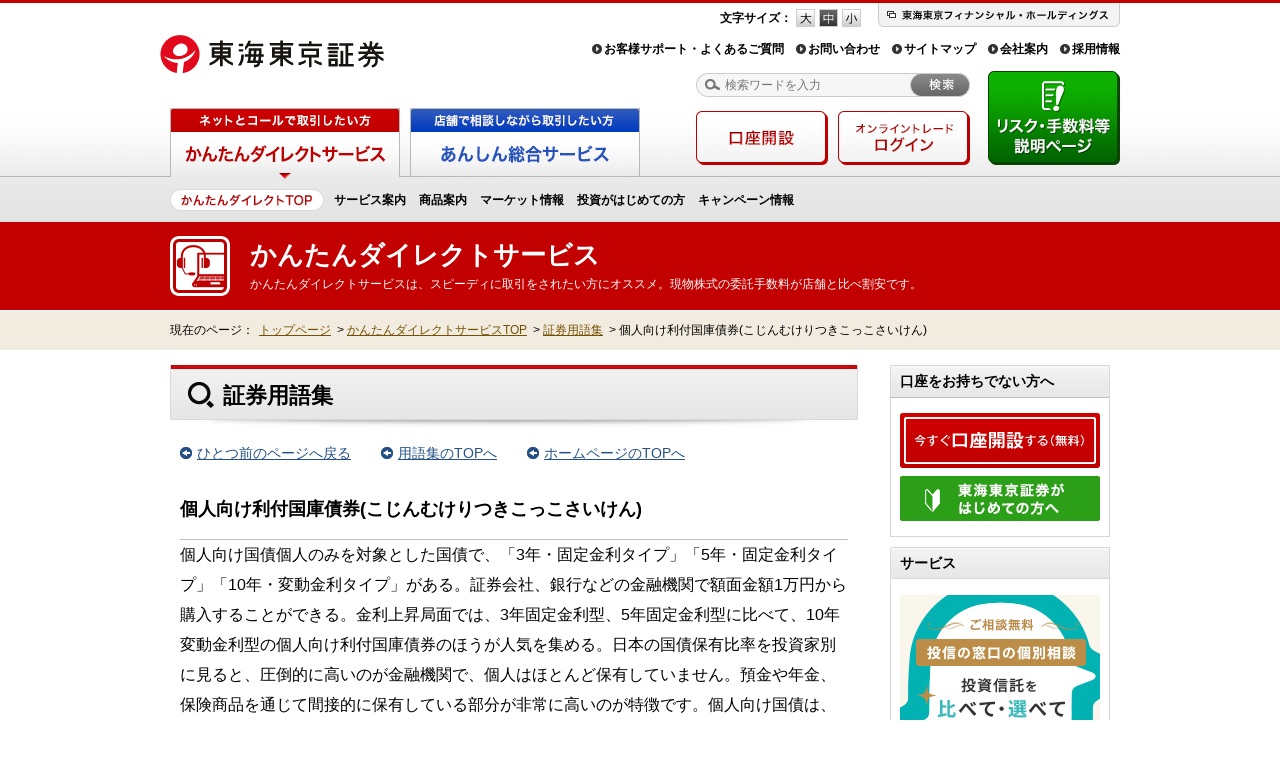

--- FILE ---
content_type: text/html
request_url: https://www.tokaitokyo.co.jp/kantan/term/detail_1879.html
body_size: 40646
content:
<!DOCTYPE HTML PUBLIC "//W3C//DTD HTML 4.01 Transitional//EN" "http://www.w3.org/TR/html4/loose.dtd">
<html lang="ja">
<head>
<meta http-equiv="Content-Type" content="text/html; charset=Shift_JIS">
<title>個人向け利付国庫債券(こじんむけりつきこっこさいけん) | 証券用語集 | 東海東京証券株式会社</title>
<meta name="description" content="株式、投信、経済に関する用語からおもしろ用語まで、証券に関する用語をわかりやすくご説明します。証券投資(株式・債券・投資信託などの購入)のキホンを紹介しています。">
<meta name="keywords" content="個人向け利付国庫債券,証券,用語集">

<meta http-equiv="Content-Style-Type" content="text/css">
<meta http-equiv="Content-Script-Type" content="text/javascript">
<link rel="shortcut icon" href="/favicon.ico">
<link rel="alternate" media="only screen and (max-width: 640px)" href="/sp/kantan/term/detail_1879.html">
<link rel="stylesheet" href="/css/style.css" type="text/css" media="screen,print">
<link rel="stylesheet" href="/css/module.css" type="text/css" media="screen,print">
<link rel="stylesheet" href="/css/mod_i.css" type="text/css" media="screen,print">
<!--[if lt IE 9]>
<link rel="stylesheet" href="/css/ie_hack.css" type="text/css" media="screen,print">
<![endif]-->
<!-- heat map -->
<script type="text/javascript">window._pt_lt = new Date().getTime();</script>

<!-- Rtoaster -->
<script type="text/javascript" src="//rt.rtoaster.jp/Rtoaster.js"></script>
<script type="text/javascript">
Rtoaster.init("RTA-a68c-cca06df0971d");
Rtoaster.track();
</script>
<link rel="stylesheet" href="css/yougo.css" type="text/css" media="all">
</head>
<body class="is-kantan">
<script type="text/javascript">
Rtoaster.recommendNow("kantan_hd_banner","kantan_hd_nv_j_banner","va_support_banner");
</script>
<!-- Google Tag Manager -->
<noscript><iframe src="//www.googletagmanager.com/ns.html?id=GTM-5FPWWX"
height="0" width="0" style="display:none;visibility:hidden"></iframe></noscript>
<script>(function(w,d,s,l,i){w[l]=w[l]||[];w[l].push({'gtm.start':
new Date().getTime(),event:'gtm.js'});var f=d.getElementsByTagName(s)[0],
j=d.createElement(s),dl=l!='dataLayer'?'&l='+l:'';j.async=true;j.src=
'//www.googletagmanager.com/gtm.js?id='+i+dl;f.parentNode.insertBefore(j,f);
})(window,document,'script','dataLayer','GTM-5FPWWX');</script>
<!-- /Google Tag Manager -->

<!-- Heatmap -->
<script type="text/javascript">
window._pt_sp_2 = [];
_pt_sp_2.push('setAccount,728544e8');
var _protocol = (("https:" == document.location.protocol) ? " https://" : " http://");
(function() {
var atag = document.createElement('script'); atag.type = 'text/javascript'; atag.async = true;
atag.src = _protocol + 'js.ptengine.jp/pta.js';
var stag = document.createElement('script'); stag.type = 'text/javascript'; stag.async = true;
stag.src = _protocol + 'js.ptengine.jp/pts.js';
var s = document.getElementsByTagName('script')[0]; 
s.parentNode.insertBefore(atag, s);s.parentNode.insertBefore(stag, s);
})();
</script>
<!-- /Heatmap -->

<!-- remarke -->
<script type="text/javascript" src="//jp-tags.mediaforge.com/js/2995/"></script>
<div id="header-info">
<div id="kantan_hd_banner">
	<script type="text/javascript">
	Rtoaster.hide();
	</script>
</div>

<!--[if lte IE 8]><script type="text/javascript" src="/js/getElementsByClassName.js"></script><![endif]-->
<script>
	if(window.addEventListener) {
		window.addEventListener("load", init, false);
	}
	else if(window.attachEvent) {
		window.attachEvent("onload", init);
	}
	
	var headerInfoH = 0;
	var acc = 0.1;
	var spd = 1;
	var closeTimer = "";

	function init() {
		setTimeout(function() {
			var path = location.pathname.replace('index.html','');
			path = path.replace(/\//g, "_");
			var innerArr = document.getElementsByClassName("header-info-inner");
			var btnClose = document.getElementsByClassName("close");
			var showCamp = "";
			
			for(var i = 0; i < innerArr.length; i++) {
				innerArr[i].style.display = "none";
			}
			
			if (path.match(/_kantan_.*/)) {
				showCamp = document.getElementsByClassName("header-info-kantan");
			} else if (path.match(/_anshin_.*/)) {
				showCamp = document.getElementsByClassName("header-info-anshin");
			}  else if (path.match(/_main_products_inv_j_.*/)) {
				showCamp = document.getElementsByClassName("header-info-products");
			} else {
				showCamp = document.getElementsByClassName("header-info-common");
			}
			
			if(showCamp.length > 0) {
				var camp = showCamp[0].getElementsByTagName("p");
				if(camp.length > 0) {
					showCamp[0].style.display = "block";
				}
			}
		}, 500);
	}
	
	function headerInfoClose(){
		var headerInfo = document.getElementById("header-info");
		headerInfoH = 53;
		headerInfo.style.height = headerInfoH + "px";
		headerInfo.style.overflow = "hidden";
		
		closeTimer = setTimeout(function() {
			hederInfoCloseAction();
		}, spd);
	}
	
	function hederInfoCloseAction() {
		var headerInfo = document.getElementById("header-info");
		
		if(headerInfoH <= 1) {
			headerInfoH = 0;
			headerInfo.style.height = headerInfoH + "px";
			headerInfo.style.display = "none";
		} else {
			headerInfoH = headerInfoH - headerInfoH * acc;
			headerInfo.style.height = headerInfoH + "px";
			
			closeTimer = setTimeout(function() {
				hederInfoCloseAction();
			}, spd);
		}
	}
</script>
</div>
<div id="header">
	<div class="inner">
		<h1 class="site-name">
			<a href="https://www.tokaitokyo.co.jp/">
				<span class="logo"><img src="https://www.tokaitokyo.co.jp/img/common/header_logo.png" width="230" height="48" alt="東海東京証券"></span>
			</a>
		</h1>
		<p class="corporate-group"><a href="https://www.tokaitokyo.co.jp/link/?id=ttfh" target="_blank"><img src="https://www.tokaitokyo.co.jp/img/common/header_corporate_group.png" width="242" height="24" alt="東海東京フィナンシャル・ホールディングス"></a></p>
		<dl class="font-changer">
			<dt>文字サイズ：</dt>
			<dd>
				<a class="font-l" href="javascript:void(0);">フォントサイズ 大</a>
				<a class="font-m current" href="javascript:void(0);">フォントサイズ 中</a>
				<a class="font-s" href="javascript:void(0);">フォントサイズ 小</a>
			</dd>
		</dl>
		<ul class="menu-primary">
			<li><a href="https://www.tokaitokyo.co.jp/support/index.html">お客様サポート・よくあるご質問</a></li>
			<li><a href="https://www.tokaitokyo.co.jp/support/index.html#csc">お問い合わせ</a></li>
			<li><a href="https://www.tokaitokyo.co.jp/sitemap/index.html">サイトマップ</a></li>
			<li><a href="https://www.tokaitokyo.co.jp/company/index.html">会社案内</a></li>
			<li><a href="https://www.tokaitokyo.co.jp/company/recruit/index.html">採用情報</a></li>
		</ul>
		<form class="search" name="search_form" action="http://search.tokaitokyo.co.jp" method="GET" onsubmit="return mysearch(this);">
			<input type="hidden" name="idxname" value="tokaitokyo">
			<input type="hidden" name="ie" value="s">
			<input type="text" name="kw" maxlength="40" value="" class="query" placeholder="検索ワードを入力">
			<input type="image" src="https://www.tokaitokyo.co.jp/img/common/header_search_btn.png" class="button" alt="検索する">
		</form>
		<a href="https://www.tokaitokyo.co.jp/policy/risk.html" target="blank" class="other-risk"><img src="https://www.tokaitokyo.co.jp/img/common/btn_gnavi_risk_out.png" alt="リスク・手数料等説明ページ"></a>
	</div>
<!-- #header --></div>
<div id="gnavi">
	<div class="inner">
		<ul class="primary" id="gnavi-tabs">
			<li><a href="/kantan/" class="current"><img src="/img/common/btn_gnavi_kantan_active.png" alt="ネットとコールで取引を楽しみたい方は かんたんダイレクトサービス"></a></li>
			<li><a href="/anshin/"><img src="/img/common/btn_gnavi_anshin_normal.png" alt="店舗で担当者に相談しながら取引したい方は あんしん総合サービス"></a></li>
		</ul>
		<dl class="secondary" id="gnavi-kantan">
			<dt><a href="/kantan/"><img src="/img/common/gnavi_btn_kantan_top.png" width="154" height="22" alt="かんたんダイレクトサービス トップ"></a></dt>
			<dd>
				<a href="/kantan/service/index.html">サービス案内</a>
				<a href="/kantan/products/index.html">商品案内</a>
				<a href="/kantan/investment/index.html">マーケット情報</a>
				<a href="/kantan/first_investment/index.html">投資がはじめての方</a>
				<a href="/common_campaign/index.html">キャンペーン情報</a>
				<!-- <a href="/va/service/"><img src="/img/common/btn_va_header.jpg" alt="スマートコンシェルジュに会話形式で質問" /></a> -->
			</dd>
		</dl>
		<dl class="secondary" id="gnavi-anshin">
			<dt><a href="/anshin/"><img src="/img/common/gnavi_btn_anshin_top.png" width="122" height="22" alt="あんしん総合サービス トップ"></a></dt>
			<dd>

				<a href="/anshin/service/index.html">サービス案内</a>

				<a href="/anshin/products/index.html">商品案内</a>

				<a href="/kantan/investment/index.html">マーケット情報</a>

				<a href="/anshin/first_investment/index.html">投資がはじめての方</a>

				<a href="/anshin/seminar/index.html">セミナー情報</a>

				<a href="/common_campaign/index.html">キャンペーン情報</a>

				<a href="/anshin/shop/index.html">店舗案内</a>

				<a href="/anshin/online/index.html">オンライントレード</a>

			</dd>


		</dl>
		<ul class="other">
			<li><a href="/kantan/request/index.html"><img src="/img/common/btn_gnavi_accounting_out.png" alt="新規口座開設"></a></li>
			<li><a href="/kantan/online/index.html"><img src="/img/common/btn_gnavi_onlinetrade_out.png" alt="オンライントレードログイン"></a></li>
		</ul>
	</div>
<!-- #navigation --></div>
<!-- VA ここから -->
<!-- <link type="text/css" href="/va/css/application.min.css" rel="stylesheet"/>
<script type="text/javascript" src="/va/js/application.min.js" charset="utf-8"></script>
<script type="text/javascript">
 va.boot({va_dir: "/va", img_dir: "/va/img"});
</script> -->
<!-- VA ここまで -->
<div id="category-header">
	<div class="inner">
		<h1 class="heading">
			<span class="primary">かんたんダイレクトサービス</span>
			<span class="secondary">かんたんダイレクトサービスは、スピーディに取引をされたい方にオススメ。現物株式の委託手数料が店舗と比べ割安です。</span>
		</h1>
	</div>
</div>
<div id="breadcrumbs" class="topic-path">
	<dl class="inner">
		<dt>現在のページ：</dt>
		<dd>
			<a href="/">トップページ</a><span>></span>
            <a href="../">かんたんダイレクトサービスTOP</a><span>></span>
            <a href="./"> 証券用語集</a><span>></span>
            <strong>個人向け利付国庫債券(こじんむけりつきこっこさいけん)</strong>
		</dd>
	</dl>
<!-- #breadcrumbs.topic-path --></div>

<div id="contents" class="support yougo">
<div style="clear: both"></div>
    <div id="contents-intro" class="clearfix">
        <div id="main">        <h1 id="double">証券用語集</h1>
        <div class="mb30">
        	<ul class="back clearfix">
            	<li><a href="javascript:history.back()">ひとつ前のページへ戻る</a></li>
            	<li><a href="./">用語集のTOPへ</a></li>
            	<li><a href="/">ホームページのTOPへ</a></li>
            </ul>
        </div>
        <h2>個人向け利付国庫債券(こじんむけりつきこっこさいけん)</h2>
        <div class="content"><div>
        個人向け国債個人のみを対象とした国債で、「3年・固定金利タイプ」「5年・固定金利タイプ」「10年・変動金利タイプ」がある。証券会社、銀行などの金融機関で額面金額1万円から購入することができる。金利上昇局面では、3年固定金利型、5年固定金利型に比べて、10年変動金利型の個人向け利付国庫債券のほうが人気を集める。日本の国債保有比率を投資家別に見ると、圧倒的に高いのが金融機関で、個人はほとんど保有していません。預金や年金、保険商品を通じて間接的に保有している部分が非常に高いのが特徴です。個人向け国債は、国債の個人保有を一段と高めるために登場したものです。        </div>
        <div class="f_navi">
            <div class="toipo">
                <p><a href="http://www2.tokaitokyo.co.jp/tt_info/pre_ipolist.php">IPO（新規公開株式）のお申込みは東海東京証券へ。現在取扱い中の銘柄はこちら。</a></p>
            </div>
            <div class="f_navi_yougo">
	            <table>
                	<tr>
                    	<td class="tdborder va-b"><h3><img src="images/im-07.jpg" width="200" height="235" alt="証券用語を５０音から探す"></h3></td>
                        <td class="tdborder">

                        <table class="navitable">
                        	<tr>
		                    	<td><a href="./#aa">あ</a></td>
                                <td><a href="./#ka">か</a></td>
		                    	<td><a href="./#sa">さ</a></td>
                                <td><a href="./#ta">た</a></td>
		                    	<td><a href="./#na">な</a></td>
                                <td><a href="./#ha">は</a></td>
		                    	<td><a href="./#ma">ま</a></td>
		                    	<td><a href="./#ya">や</a></td>
                                <td><a href="./#ra">ら</a></td>
                                <td><a href="./#wa">わ</a></td>
                            </tr>
                         	<tr>
		                    	<td><a href="./#ai">い</a></td>
                                <td><a href="./#ki">き</a></td>
		                    	<td><a href="./#si">し</a></td>
                                <td><a href="./#ti">ち</a></td>
		                    	<td><a href="./#ni">に</a></td>
                                <td><a href="./#hi">ひ</a></td>
		                    	<td><a href="./#mi">み</a></td>
		                    	<td class="tdbgnone"></td>
                                <td><a href="./#ri">り</a></td>
		                    	<td class="tdbgnone" rowspan="4"></td>
                            </tr>
                        	<tr>
		                    	<td><a href="./#au">う</a></td>
                                <td><a href="./#ku">く</a></td>
		                    	<td><a href="./#su">す</a></td>
                                <td><a href="./#tu">つ</a></td>
		                    	<td><a href="./#nu">ぬ</a></td>
                                <td><a href="./#hu">ふ</a></td>
		                    	<td><a href="./#mu">む</a></td>
		                    	<td><a href="./#yu">ゆ</a></td>
                                <td><a href="./#ru">る</a></td>
	                    	</tr>
                        	<tr>
		                    	<td><a href="./#ae">え</a></td>
                                <td><a href="./#ke">け</a></td>
		                    	<td><a href="./#se">せ</a></td>
                                <td><a href="./#te">て</a></td>
		                    	<td><a href="./#ne">ね</a></td>
                                <td><a href="./#he">へ</a></td>
		                    	<td><a href="./#me">め</a></td>
		                    	<td class="tdbgnone"></td>
                                <td><a href="./#re">れ</a></td>
	                    	</tr>
                        	<tr>
		                    	<td><a href="./#ao">お</a></td>
                                <td><a href="./#ko">こ</a></td>
		                    	<td><a href="./#so">そ</a></td>
                                <td><a href="./#to">と</a></td>
		                    	<td><a href="./#no">の</a></td>
                                <td><a href="./#ho">ほ</a></td>
		                    	<td><a href="./#mo">も</a></td>
		                    	<td><a href="./#yo">よ</a></td>
                                <td><a href="./#ro">ろ</a></td>
	                    	</tr>
                     	</table>
                        
                        </td>
                    </tr>
                	<tr>
                    	<td class="va-t"><h3><img src="images/im-08.jpg" width="200" height="65" alt="証券用語をアルファベットから探す"></h3></td>
                        <td>
                        <table class="navitable_abc">
                        	<tr>
                                <td><a href="./#abca">Ａ</a></td>
                                <td><a href="./#abcb">Ｂ</a></td>
                                <td><a href="./#abcc">Ｃ</a></td>
                                <td><a href="./#abcd">Ｄ</a></td>
                                <td><a href="./#abce">Ｅ</a></td>
                                <td><a href="./#abcf">Ｆ</a></td>
                                <td><a href="./#abcg">Ｇ</a></td>
                                <td><a href="./#abch">Ｈ</a></td>
                                <td><a href="./#abci">Ｉ</a></td>
                                <td><a href="./#abcj">Ｊ</a></td>
                            </tr>
                         	<tr>
                                <td><a href="./#abck">Ｋ</a></td>
                                <td><a href="./#abcl">Ｌ</a></td>
                                <td><a href="./#abcm">Ｍ</a></td>
                                <td><a href="./#abcn">Ｎ</a></td>
                                <td><a href="./#abco">Ｏ</a></td>
                                <td><a href="./#abcp">Ｐ</a></td>
                                <td><a href="./#abcq">Ｑ</a></td>
                                <td><a href="./#abcr">Ｒ</a></td>
                                <td><a href="./#abcs">Ｓ</a></td>
                                <td><a href="./#abct">Ｔ</a></td>
                            </tr>
                         	<tr>
                                <td><a href="./#abcu">Ｕ</a></td>
                                <td><a href="./#abcv">Ｖ</a></td>
                                <td><a href="./#abcw">Ｗ</a></td>
                                <td><a href="./#abcx">Ｘ</a></td>
                                <td><a href="./#abcy">Ｙ</a></td>
                                <td><a href="./#abcz">Ｚ</a></td>
                                <td class="tdbgnone" colspan="4"></td>
                            </tr>
                       </table>
                        </td>
                    </tr>
                </table>
            </div>

        </div>

        </div>
        <!-- #main --></div>
        <div id="subs">
				<div class="section general-box">
		<div class="ttl-general" style="border-right:1px solid #d8d8d8;">
			<h2 class="heading" style="line-height:1; margin:0; padding:9px 10px;">口座をお持ちでない方へ</h2>
		</div>
		<div class="body">
			<ul class="list-normal mt00">
				<li><a href="/kantan/request/index.html"><img src="/img/kantan/products/stock/subs_btn_accounting_out.png" alt="今すぐ口座開設する（無料）" title="今すぐ口座開設する（無料）"></a></li>
				<li class="last"><a href="/kantan/first_investment/index.html"><img src="/img/kantan/products/stock/subs_btn_beginner_out.png" alt="東海東京証券がはじめての方へ" title="東海東京証券がはじめての方へ"></a></li>
			</ul>
		</div>
		<!-- <div class="mt16" style="text-align:center;">
			<a href="/point/index.html"><img src="/img/kantan/products/stock/subs_btn_7point.png" width="219" height="63" alt="東海東京証券の7大ポイント" title="東海東京証券の7大ポイント"></a>
		</div> -->
	</div>
			<!--
	<div class="section general-box">
		<div class="ttl-general" style="border-right:1px solid #d8d8d8;">
			<h2 class="heading" style="line-height:1; margin:0; padding:9px 10px;">●●●</h2>
		</div>
		<div class="body">
			<ul class="list-normal mt00">
				<li><a href="●"><img src="*************" width="***" height="***" alt="●●●" title="●●●"></a></li>
				<li><a href="●"><img src="*************" width="***" height="***" alt="●●●" title="●●●"></a></li>
			</ul>
		</div>
	</div>
-->
			<!--
  <div class="section general-box">
    <div class="ttl-general" style="border-right:1px solid #d8d8d8;">
      <h2 class="heading" style="line-height:1; margin:0; padding:9px 10px; border-bottom:0;">注目のキャンペーン</h2>
    </div>
    <div class="body" style="padding: 16px 8px;">
      <ul class="list-normal ta-c mt00">-->
        <!-- <li><a href="●"><img src="●" width="200" height="60" alt="●"></a></li> -->
<!--
      </ul>
    </div>
  </div>
-->

  <div class="section general-box">
    <div class="ttl-general" style="border-right:1px solid #d8d8d8;">
      <h2 class="heading" style="line-height:1; margin:0; padding:9px 10px; border-bottom:0;">サービス</h2>
    </div>
    <div class="body" style="padding: 16px 8px;">
      <ul class="list-normal ta-c mt00">
        <li><a href="https://toushin-no-madoguchi.jp/" target="_blank"><img src="/img/common/bn_toushin-no-madoguchi_side.jpg" alt="投信の窓口"></a></li>
      </ul>
    </div>
  </div>

				<div class="section general-box">
		<div><img src="/img/common/subs_navi_tokucho_ttl.gif" width="220" height="28" alt="東海東京証券の特徴"></div>
		<div style="height:270px; background: url(/img/common/subs_navi_tokucho_bg.gif);">
			<ul class="list-normal mt00" style="padding:12px 0 0 12px;">
				<li class="clearfix"><img src="/img/common/subs_navi_tokucho_icon1.gif" width="31" height="31" alt="" style="float:left;">
					<p style="float:left; margin-left:5px; line-height:1.3em;"><a href="/kantan/products/shinyou/about.html"><b>ダイレクト信用取引</b></a><br>
					<span class="fm">制度信用取引買方金利1.70%</span></p>
				</li>
				<li class="clearfix" style="margin-top:16px;"><img src="/img/common/subs_navi_tokucho_icon2.gif" width="31" height="31" alt="" style="float:left;">
					<p style="float:left; margin-left:5px; line-height:1.3em;"><a href="/kantan/products/fund/kokunai/lineup/noload-award.html"><b>ノーロード投信</b></a><br>
					<span class="fm">充実のラインアップ</span></p>
				</li>
				<li class="clearfix" style="margin-top:16px;"><img src="/img/common/subs_navi_tokucho_icon3.gif" width="31" height="31" alt="" style="float:left;">
					<p style="float:left; margin-left:5px; line-height:1.3em;"><a href="/products/fund/kokunai/tsumitate/index.html" target="_blank"><b>ファンド・ツミタテ</b></a><br>
					<span class="fm">投資の王道は積立投資</span></p>
				</li>
				<li class="clearfix" style="margin-top:16px;"><img src="/img/common/subs_navi_tokucho_icon4.gif" width="31" height="31" alt="" style="float:left;">
					<p style="float:left; margin-left:5px; line-height:1.3em;"><a href="/service/nisa/index.html" target="_blank"><b>NISA <span class="fm">少額投資非課税制度</span></b></a><br>
					<span class="fm">売却益・配当金等が非課税</span></p>
				</li>
				<li class="clearfix" style="margin-top:16px;"><img src="/img/common/subs_navi_tokucho_icon5.gif" width="31" height="31" alt="" style="float:left;">
					<p style="float:left; margin-left:5px; line-height:1.3em;"><a href="/otome/index.html"><b>乙女のお財布</b></a><br>
					<span class="fm">女性の声に応える情報満載</span></p>
				</li>
			</ul>
		</div>
	</div>

			<!-- <div class="section general-box foreignbond-box">
	<div class="ttl-general" style="border-right:1px solid #d8d8d8;">
		<h2 class="heading" style="line-height:1; margin:0; padding:9px 10px; border-bottom:0;">外国債券</h2>
	</div>
	<div class="body" style="padding:15px 0;">
		<dl>
			<dt class="accent-lv2" style="color:#000000; padding:0px 15px; background:#f0e6d7; text-align:left; margin-bottom:10px;">[売出債]</dt>
			<dd style="text-align:left;"> -->
				<!--円建社債-->
				<!-- <ul class="list-normal mt00" style="padding:0 10px;">
					<li style="font-size:14px;">
						<div class="list-flag"><img src="/img/kantan/icon_flag_jpy.png" alt="jpy" style="margin-right:4px; padding-top:4px;">
							年<span style="color:#be0000; font-weight:bold;"><strong style="font-size:18px;">●</strong>.●●</span>％<span style="font-size:12px;">（課税前）</span><br>
							<div style="margin-left:33px;">年<span style="font-size:18px;">●</span>.●●●％<span style="font-size:12px;">（課税後）</span></div>
							<div>［期間：約●年］<img style="margin-left:-5px;" src="/img/kantan/icon_sign_3.png" alt="オントレ終了" class="icn_subs_reception"></div>
							<a href="/products/bond/foreignbond/foreignindex-jpy.html">
								●●●●
							</a>
						</div>
					</li>
				</ul> -->
				<!-- <ul class="list-normal mt00" style="padding:0 10px;">
					<li style="font-size:14px;"> -->
						<!-- 利率決定 -->
						<!-- <div class="list-flag">
							<img src="/img/kantan/icon_flag_usd.png" alt="usd" style="margin-right:4px; padding-top:4px;">
							年<span style="color:#be0000; font-weight:bold;"><strong style="font-size:18px;">●</strong>.●●</span>％<span style="font-size:12px;">（課税前）</span><br>
							<div style="margin-left:33px;">年<span style="font-size:18px;">●</span>.●●●％<span style="font-size:12px;">（課税後）</span></div>
							<div>［期間：約●年］<img style="margin-left:-5px;" src="/img/kantan/icon_sign_3.png" alt="オントレ終了" class="icn_subs_reception"></div>
							<a href="/products/bond/foreignbond/foreignindex.html">
								●●●●
							</a>
						</div> -->
						<!-- 仮条件 -->
						<!-- <div class="list-flag">
							<img src="/img/kantan/icon_flag_usd.png" alt="usd" style="margin-right:4px; padding-top:4px;"><br>年<span style="color:#be0000; font-weight:bold;"><strong style="font-size:18px;">●</strong>.●</span>％<span style="font-size:12px;">～<span style="color:#be0000; font-weight:bold;"><strong style="font-size:18px;">●</strong>.●</span>％</span><span style="font-size:12px;">（課税前）</span><br>［期間：約4年］<br>（仮条件）<img style="margin-left:-5px;" src="/img/kantan/icon_sign_1.png" alt="受付前" class="icn_subs_reception">
						</div>
						<a href="/products/bond/foreignbond/foreignindex.html" style="letter-spacing:-0.03em;">
							●●●●
						</a> -->
					<!-- </li>
				</ul> -->

				<!--円建社債-->
				<!-- <ul class="list-normal mt00" style="padding:0 10px;">
					<li style="font-size:14px;">
						<div class="list-flag"><img src="/img/kantan/icon_flag_jpy.png" alt="jpy" style="margin-right:4px; padding-top:4px;">
							年<span style="color:#be0000; font-weight:bold;"><strong style="font-size:18px;">●</strong>.●●</span>％<span style="font-size:12px;">（課税前）</span><br>
							<div style="margin-left:33px;">年<span style="font-size:18px;">●</span>.●●●％<span style="font-size:12px;">（課税後）</span></div>
							<div>［期間：約●年］<img style="margin-left:-5px;" src="/img/kantan/icon_sign_1.png" alt="受付前" class="icn_subs_reception"></div>
							<a href="/products/bond/foreignbond/foreignindex-jpy.html">
								●●●●
							</a>
						</div>
					</li>
				</ul> -->
			<!-- </dd>
		</dl>
	</div>
</div> -->

<!-- <div class="section general-box foreignbond-box">
	<div class="ttl-general" style="border-right:1px solid #d8d8d8;">
		<h2 class="heading" style="line-height:1; margin:0; padding:9px 10px; border-bottom:0;">国内債券</h2>
	</div>
	<div class="body" style="padding:15px 0;">
		<dl>
			<dt class="accent-lv2" style="color:#000000; padding:0px 15px; background:#f0e6d7; text-align:left; margin-bottom:10px;">[募集債]</dt>
			<dd style="text-align:left;"> -->
				<!-- 条件決定 -->
				<!-- <ul class="list-normal mt00" style="padding:0 10px;">
					<li style="font-size:14px; margin-top:15px;">
						<div class="list-flag"><img src="/img/kantan/icon_flag_jpy.png" alt="jpy" style="margin-right:4px; padding-top:4px;">
						年<span style="color:#be0000; font-weight:bold;"><strong style="font-size:18px;">●</strong>.●</span>％<span style="font-size:12px;">（課税前）</span><br>
						<div style="margin-left:34px;">年<span style="font-size:18px;">●</span>.●％<span style="font-size:12px;">（課税後）</span></div>
						［期間：●年］<img src="/img/kantan/icon_sign_3.png" alt="オントレ終了" class="icn_subs_reception"></div>
						<a href="/products/bond/kokunai/jigyou/index.html">
							●●●●
						</a>
					</li>
				</ul> -->

				<!-- 仮条件 -->
				<!-- <ul class="list-normal mt00" style="padding:0 10px;">
					<li style="font-size:14px; margin-top:15px;">
						<div class="list-flag">
							<img src="/img/kantan/icon_flag_jpy.png" alt="jpy" style="margin-right:4px; padding-top:4px;">[当初 ●]<br>
							年<span style="color:#be0000; font-weight:bold;"><strong style="font-size:18px;">●</strong>●</span>％<span style="font-size:12px;">（課税前）</span><br>
							年<span style="font-size:18px;">●</span>●％<span style="font-size:12px;">（課税後）</span>
						</div>
						［期間：●］<img style="margin-left:2px;" src="/img/kantan/icon_sign_1.png" alt="受付前" class="icn_subs_reception"><br>
						<a href="/products/bond/kokunai/jigyou/index.html">●●●●</a>
					</li>
				</ul> -->
			<!-- </dd>
		</dl>
	</div>
</div> -->

				<!-- <div class="section general-box">
		<div class="mt16" style="text-align:center;">
		</div>
	</div> -->
			<!--
	<div class="section general-box">
		<div class="ttl-general" style="border-right:1px solid #d8d8d8;">
			<h2 class="heading" style="line-height:1; margin:0; padding:9px 10px;">●●●</h2>
		</div>
		<div class="body">
			<ul class="list-normal mt00">
				<li><a href="●"><img src="*************" width="***" height="***" alt="●●●" title="●●●"></a></li>
				<li><a href="●"><img src="*************" width="***" height="***" alt="●●●" title="●●●"></a></li>
			</ul>
		</div>
	</div>
-->
        <!-- #subs --></div>
    <!-- #intro --></div>
<div id="contents-footer">
	<dl class="terFeature">
		<dt><img src="/kantan/term/images/im-01.jpg" alt="東海東京証券の特徴" width="660" height="38"></dt>
		<dd>
			<ul class="clearfix">
				<li><a href="/kantan/products/shinyou/about.html"><img src="/kantan/term/images/im-02.jpg" alt="ダイレクト信用取引" width="127" height="150"></a></li>
				<li><a href="/kantan/products/fund/kokunai/lineup/noload-award.html"><img src="/kantan/term/images/im-03.jpg" alt="ノーロード投信" width="127" height="150"></a></li>
				<li><a href="/products/fund/kokunai/tsumitate/index.html" target="_blank"><img src="/kantan/term/images/im-04.jpg" alt="ファンド・ツミタテ" width="127" height="150"></a></li>
				<li><a href="/service/nisa/index.html" target="_blank"><img src="/kantan/term/images/im-05.jpg" alt="NISA少額投資非課税制度" width="127" height="150"></a></li>
				<li><a href="/otome/index.html" target="_blank"><img src="/kantan/term/images/im-06.jpg" alt="乙女のお財布" width="127" height="150"></a></li>
			</ul>
		</dd>
	</dl>
	<div class="notice-area">
		<h2 class="heading">金融商品等の取引に関するリスクと諸費用について</h2>
		<p class="txt">金融商品等にご投資いただく際には、各商品等に所定の手数料等をご負担いただく場合があります。また、各商品等には価格等の変動等による損失が生じるおそれがあります。<br />手数料等およびリスクは、商品等ごとに異なりますので、契約締結前交付書面や上場有価証券等書面または目論見書等をよくお読みください。</p>
		<ul class="link">
			<li><a href="https://www.tokaitokyo.co.jp/policy/risk.html" class="icn-arrow" target="_blank">リスク・手数料等説明ページ</a></li>
		</ul>
	</div>
<!-- #contents-footer --></div>

<!-- #contents --></div>
<div id="footer-navi">
	<div class="inner">
		<div class="pagetop"><a href="javascript:void(0);"><img src="https://www.tokaitokyo.co.jp/img/common/footer_navi_btn_pagetop.png" width="194" height="41" alt="ページトップへ戻る"></a></div>
		<div class="column">
			<dl class="cols">
				<!-- <dt>東海東京証券がはじめての方</dt>
				<dd>
					<ul>
						<li><a href="https://www.tokaitokyo.co.jp/point/index.html">東海東京証券の7大ポイント</a></li>
					</ul>
				</dd> -->
				<dt>かんたんダイレクトサービス</dt>
				<dd>
					<ul>
						<li><a href="https://www.tokaitokyo.co.jp/kantan/service/index.html">サービス案内</a></li>
						<li><a href="https://www.tokaitokyo.co.jp/kantan/products/index.html">商品案内</a></li>
						<li><a href="https://www.tokaitokyo.co.jp/kantan/investment/index.html">マーケット情報</a></li>
						<li><a href="https://www.tokaitokyo.co.jp/kantan/first_investment/index.html">投資がはじめての方</a></li>
						<li><a href="https://www.tokaitokyo.co.jp/common_campaign/index.html">キャンペーン情報</a></li>
						<li><a href="https://www.tokaitokyo.co.jp/kantan/online/index.html">オンライントレード</a></li>
						<li><a href="https://toushin-no-madoguchi.jp/" target="_blank">投信の窓口</a></li>
					</ul>
				</dd>
				<dt>あんしん総合サービス</dt>
				<dd>
					<ul>
						<li><a href="https://www.tokaitokyo.co.jp/anshin/service/index.html">サービス案内</a></li>
						<li><a href="https://www.tokaitokyo.co.jp/anshin/products/index.html">商品案内</a></li>
						<li><a href="https://www.tokaitokyo.co.jp/kantan/investment/index.html">マーケット情報</a></li>
						<li><a href="https://www.tokaitokyo.co.jp/anshin/first_investment/index.html">投資がはじめての方</a></li>
						<li><a href="https://www.tokaitokyo.co.jp/anshin/seminar/index.html">セミナー情報 </a></li>
						<li><a href="https://www.tokaitokyo.co.jp/common_campaign/index.html">キャンペーン情報</a></li>
						<li><a href="https://www.tokaitokyo.co.jp/anshin/shop/index.html">店舗案内</a></li>
						<li><a href="https://www.tokaitokyo.co.jp/anshin/online/index.html">オンライントレード</a></li>
						<li><a href="https://www.tokaitokyo.co.jp/anshin/service/loan/index.html" target="_blank">証券担保ローン</a></li>
						<li><a href="https://www.tokaitokyo.co.jp/service/ifa/index.html" target="_blank">IFAビジネス</a></li>
						<!-- <li><a href="https://toushin-no-madoguchi.jp/" target="_blank">投信の窓口</a></li> -->
					</ul>
				</dd>
			</dl>
			<dl class="cols">
				<dt>動画で投資情報を見る<br>「東海東京TV」</dt>
				<dd>
					<ul>
						<li><a href="https://www.tokaitokyo.co.jp/tv/index.html" target="_blank">「マーケットニュース」番組</a></li>
						<li><a href="https://www.tokaitokyo.co.jp/tv/public/products/index.html" target="_blank">「商品情報」番組</a></li>
						<li><a href="https://www.tokaitokyo.co.jp/tv/public/study/index.html" target="_blank">「相続・投資を学ぶ」番組</a></li>
						<li><a href="https://www.tokaitokyo.co.jp/tv/public/market/special_list.html" target="_blank">「スペシャル」番組</a></li>
					</ul>
				</dd>
				<dt>オンライントレード</dt>
				<dd>
					<ul>
						<li><a href="https://www.tokaitokyo.co.jp/kantan/online/index.html">オンライントレードとは</a></li>
						<li><a href="https://onlinetrade.tokaitokyo.co.jp/web/" target="_blank">オンライントレード ログイン</a></li>
						<li><a href="http://www-bcp.tokaitokyo.co.jp/" target="_blank">障害対応サイトについて</a></li>
					</ul>
				</dd>
				<dt>お客様サポート・<br>よくあるご質問</dt>
				<dd>
					<ul>
						<li><a href="https://www.tokaitokyo.co.jp/support/procedure/index.html">各種お手続き</a></li>
						<li><a href="http://faq.tokaitokyo.co.jp">よくあるご質問</a></li>
						<li><a href="https://www.tokaitokyo.co.jp/support/index.html#csc">カスタマーサポートセンター</a></li>
						<li><a href="https://www.tokaitokyo.co.jp/support/index.html">インターネットからの<br>お問い合わせ</a></li>
						<li><a href="https://www.tokaitokyo.co.jp/service/sigyou/index.html" target="_blank">士業・相続コールセンターサービス</a></li>
					</ul>
				</dd>
				<dt>用語集で検索</dt>
				<dd>
					<ul>
						<li><a href="https://www.tokaitokyo.co.jp/kantan/term/index.html">証券用語集</a></li>
					</ul>
				</dd>
			</dl>
			<dl class="cols">
				<dt>会社案内・採用情報</dt>
				<dd>
					<ul>
						<li><a href="https://www.tokaitokyo.co.jp/company/profile/message.html">経営者からのご挨拶</a></li>
						<li><a href="https://www.tokaitokyo.co.jp/company/profile/businessplan.html">経営計画</a></li>
						<li><a href="https://www.tokaitokyo.co.jp/company/profile/outline.html">会社案内・地図</a></li>
						<li><a href="https://www.tokaitokyo.co.jp/company/profile/history.html">沿革</a></li>
						<li><a href="https://www.tokaitokyo.co.jp/company/finance/kaiji.html">開示情報</a></li>
						<li><a href="https://www.tokaitokyo.co.jp/link/?id=ttfh_zaimu" target="_blank"><span class="icn-outside">財務情報</span></a></li>
						<li><a href="https://www.tokaitokyo.co.jp/company/finance/number.html">業務情報</a></li>
						<li><a href="https://www.tokaitokyo.co.jp/link/?id=ttfh_csr" target="_blank"><span class="icn-outside">CSR</span></a></li>
						<li><a href="https://www.tokaitokyo.co.jp/company/recruit/index.html">採用情報</a></li>
						<li><a href="https://www.tokaitokyo.co.jp/company/cmgallery/index.html">CMギャラリー</a></li>
						<li><a href="https://www.tokaitokyo.co.jp/company/takagi_kabunushi.html">旧&#39641;木証券の株主様へ</a></li>
					</ul>
				</dd>
				<dt>かんたんダイレクトサービス</dt>
				<dd>
					<ul>
						<li><a href="https://www.tokaitokyo.co.jp/kantan/products/shinyou/about.html">信用取引</a></li>
						<li><a href="https://www.tokaitokyo.co.jp/kantan/products/fund/index.html">投資信託</a></li>
						<li><a href="https://www.tokaitokyo.co.jp/products/fund/kokunai/tsumitate/index.html" target="_blank">ファンド・ツミタテ</a></li>
						<li><a href="https://www.tokaitokyo.co.jp/service/nisa/index.html" target="_blank">NISA（少額投資非課税制度）</a></li>
						<li><a href="https://www.tokaitokyo.co.jp/kantan/products/stock/ipo/index.html">新規公開株式（IPO）</a></li>
						<li><a href="https://www.tokaitokyo.co.jp/kantan/products/bond/index.html">債券</a></li>
					</ul>
				</dd>
			</dl>
			
			<dl class="banners">
				<dt>投資初心者にオススメ</dt>
				<dd>
					<ul>
						<li><a href="https://www.tokaitokyo.co.jp/tv/public/study/index.html" target="_blank"><img src="https://www.tokaitokyo.co.jp/img/common/footer_navi_bnr_sozoku.png" width="201" height="61" alt="相続を知ろう"></a></li>
						<li><a href="https://www.tokaitokyo.co.jp/nisa-center/index.html" target="_blank"><img src="https://www.tokaitokyo.co.jp/img/common/footer_navi_bnr_nisa.png" width="200" height="60" alt="NISAセンター"></a></li>
					</ul>
				</dd>
			</dl>
		</div>
	</div>
<!-- #footer-navi --></div>
<div id="footer">
	<div class="inner">
		<div class="links">
			<ul>
				<li><a href="https://www.tokaitokyo.co.jp/policy/fiduciary_duty.html">お客さま本位の業務運営に関する取組方針</a></li>
				<li><a href="https://www.tokaitokyo.co.jp/policy/important_information.html" target="blank">重要情報シート（金融事業者編）</a></li>
				<li><a href="https://www.tokaitokyo.co.jp/policy/houshin.html">当社の勧誘方針</a></li>
				<li><a href="https://www.tokaitokyo.co.jp/policy/guideline.html">最良執行方針</a></li>				
			</ul>
			<ul>
				<li><a href="https://www.tokaitokyo.co.jp/policy/privacy.html">個人情報保護方針</a></li>
				<li><a href="https://www.tokaitokyo.co.jp/policy/comp.html">コンプライアンス基本方針・行動規範・倫理コード</a></li>
				<li><a href="https://www.tokaitokyo.co.jp/policy/ma.html">中小M&amp;Aガイドライン（第3版）遵守の宣言について</a></li>				
			</ul>			
			<ul>
				<li><a href="https://www.tokaitokyo.co.jp/policy/corporate_customers.html">法人のお客さま情報の共有について</a></li>
				<li><a href="https://www.tokaitokyo.co.jp/policy/risk.html" target="_blank">リスク・手数料等説明ページ</a></li>
				<li><a href="https://www.tokaitokyo.co.jp/policy/yakkan.html">約款・規定集</a></li>
				<li><a href="https://www.tokaitokyo.co.jp/policy/hanshakai.html">反社会的勢力に対する基本方針</a></li>
			</ul>
			<ul>
				<li><a href="https://www.tokaitokyo.co.jp/policy/adverse_interest.html">利益相反管理方針の概要等</a></li>
				<li><a href="https://www.tokaitokyo.co.jp/policy/debt_fulfillment.html">債務の履行に関する方針</a></li>
				<li><a href="https://www.tokaitokyo.co.jp/policy/pro_investor.html">特定投資家制度について</a></li>
				<li><a href="https://www.tokaitokyo.co.jp/policy/financial_adr.html">金融ADR制度への対応について</a></li>
			</ul>
			<ul>
				<li><a href="https://www.tokaitokyo.co.jp/policy/regist_exp.html">無登録格付に関する説明</a></li>
				<li><a href="https://www.tokaitokyo.co.jp/policy/disclaimer.html">免責事項</a></li>
				<li><a href="https://www.tokaitokyo.co.jp/policy/sitepolicy.html">サイトポリシー</a></li>
				<li><a href="https://www.tokaitokyo.co.jp/policy/social_media_policy.html">ソーシャルメディアポリシー＆ガイドライン</a></li>
			</ul>

		</div>
		<ul class="license-etc">
			<li>商号等：東海東京証券株式会社 金融商品取引業者 東海財務局長（金商）第140号</li>
			<li>加入協会：日本証券業協会、一般社団法人金融先物取引業協会、一般社団法人第二種金融商品取引業協会、</li>
      <li>一般社団法人日本投資顧問業協会、一般社団法人日本STO協会</li>
		</ul>
		<p class="copyright">Copyright &copy; 2001 Tokai Tokyo Securities Co.,Ltd. ALL RIGHTS RESERVED.</p>
	</div>
<!-- #footer --></div>
<script src="/js/term.js"></script>
</body>
</html>


--- FILE ---
content_type: text/css
request_url: https://www.tokaitokyo.co.jp/css/mod_i.css
body_size: 9505
content:
@charset "Shift_JIS";

.pr00 {
    padding-right: 0;
}
.pl00 {
    padding-left: 0;
}
.pl16 {
    padding-left: 16px;
}
.pl24 {
    padding-left: 24px;
}
.pl80 {
    padding-left: 80px;
}

.pl120 {
    padding-left: 120px;
}

.pl150 {
    padding-left: 150px;
}
.basic-tbl.small-space th,
.basic-tbl.small-space td {
    padding-right: 4px;
    padding-left: 4px;
}

.invest-beginner .list li a .txt_w126 {
    text-decoration: underline;
}
#subs .invest-beginner .list .txt_w126 {
    width: 126px;
    white-space: normal;
}

.invest-beginner .list .txt_w126 {
    vertical-align: middle;
    display: inline-block;
    *display: inline;
    *zoom: 1;
}

/*
/kantan/
*/
.kantan-top .feature-tabs a {
    color: #fff;
}

.kantan-top .btn-stnd {
    background: url(/img/kantan/bg_kantan_top_btn_stnd.png) no-repeat;
    height: 89px;
    padding: 16px;
}

.feature-contents {
  margin-top: -3px;
}

/**
 * /kantan/products/bond/foreignbond/db/
 * 配下のページのiframe用style
 **/
.chart-box-iframe {
    background: #fff;
    float: left;
    width: 188px;
    height: 306px;
    margin: 12px 5px 0;
    border: 0;
}

.table-iframe {
    background: #fff;
    float: left;
    width: 618px;
    /*height: 370px;*/
    margin: 10px 0;
    border: 0;
}

.type-toppage2 .table-iframe {
    background: #fff;
    float: left;
    width: 656px;
    /*height: 370px;*/
    margin: 10px 0;
    border: 0;
}

.fig-iframe {
    background: #fff;
    /*float: left;*/
    width: 618px;
    margin: 0 0 24px;
    border: 0;
}

.type-toppage2 .fig-iframe {
    background: #fff;
    /*float: left;*/
    width: 656px;
    margin: 0 0 24px;
    border: 0;
}

/*
/tokaitokyo/anshin/shop/以下
*/
.section .mod-btn {
    display: inline-block;
    padding: 8px 10px;
    border-radius: 3px;
    background: -webkit-linear-gradient(rgba(0, 0, 0, 0), rgba(0, 0, 0, 0.2) 100%);
    background: linear-gradient(rgba(0, 0, 0, 0), rgba(0, 0, 0, 0.2) 100%);
    background-color: #2d59bd;
    color: #fff;
    text-align: center;
    text-decoration: none;
}
.section .mod-btn:hover {
    opacity: .6;
    filter: alpha(opacity=60);
    background-color: #2d59bd;
    color: #fff;
}
.section .mod-btn i {
    display: inline-block;
    width: 12px;
    height: 12px;
    margin-right: 6px;
    background: url(/img/common/icn_arrow_circle_white.png) 0 0 no-repeat;
}
.mod-note {
    clear: both;
    margin: 0 10px 40px;
    font-size: 85.7%;
}
.mod-note-separate {
    margin-top: 40px;
}
.mod-note em {
    font-style: normal;
    font-weight: bold;;
}
.per15 {
    width: 15%;
}

/**
 * /kantan/service/payment/cash/furikaesenyo.html
 * ページのstyle
 **/

.flow_box .middle {
    background: url("/img/common/bg_box_rad_01_popup_mdl.gif") repeat-y center top;
    padding: 14px 0;
}

.flow_box .bottom {
    background: url("/img/common/bg_box_rad_01_popup_btm.gif") no-repeat center bottom;
    padding: 0 0 4px;
    margin: 0 0 10px 0
}

/**
 * /kantan/service/targetmail/index
 * ページのstyle
 **/

.targetmail_index .flow_box.box01 h2 {
    background: url("/img/kantan/service/targetmail/h2_bb_tejyun_01.gif") no-repeat left center ;

}
.targetmail_index .flow_box.box02 h2 {
    background: url("/img/kantan/service/targetmail/h2_bb_tejyun_02.gif") no-repeat left center ;

}
.targetmail_index .flow_box.box03 h2 {
    background: url("/img/kantan/service/targetmail/h2_bb_tejyun_03.gif") no-repeat left center ;

}

.contents_area.targetmail_index .contnets_inner ul {
    margin:0;
}
.contents_area.targetmail_index .note_list {
    line-height:2;
}
.targetmail_index .note_list p {
    padding:0px 0 10px 10px;
}

.targetmail_index .flow_box {
    background-color: #f7f3ea;
    padding: 6px ;
    width:auto;
}
.targetmail_index .flow_box h2 {

    padding-left: 60px;
    padding-top:0;
    margin:0 auto;
    height:48px;
    width:auto;
    line-height:48px;

    border-top: 1px solid #e2dbbf;
    border-bottom: 1px solid #e2dbbf;
    border-right: 1px solid #e2dbbf;
}
.targetmail_index .flow_box .contnets_inner {

    background:  #fff;
    border-bottom: 1px solid #e2dbbf;
    border-left: 1px solid #e2dbbf;
    border-right: 1px solid #e2dbbf;
    margin: 0 auto;
    padding: 15px 30px;
    width:auto;
}

.note_list p span {
    float:none;
}

.note_list span {
float: left;
}

/*
/tokaitokyo/kantan/investment/tttv/index.html
*/
.mod-box {
    padding: 4px;
    border: 1px solid #dcdcdc;
    background: -webkit-linear-gradient(rgba(0, 0, 0, 0), rgba(0, 0, 0, 0.1) 100%);
    background: linear-gradient(rgba(0, 0, 0, 0), rgba(0, 0, 0, 0.1) 100%);
}
.mod-box .box-heading,
.mod-box .box-week {
    display: inline-block;
}
.mod-box .box-heading {
    font-size: 100%;
}
.mod-box .box-week {
    color: #987A03;
}
.mod-inline-list.is-wide {
    margin: 0 -4px;
}
.mod-inline-list.is-squashUp li {
    letter-spacing: normal;
}
.mod-inline-list li {
    display: inline-block;
    margin-top: 5px;
}

.section .col2_1.half {
    width: 50%;
}

.no-underline a {
	text-decoration: none;
}

.no-underline a:hover {
	text-decoration: underline;
}

/*/kantan/campaign/*/
.service-guide-campaign {
    padding-left: 0;
}
.service-guide-campaign .foot-btn {
    margin: -30px 0 40px;
}


/*/kantan/seminar/*/
.seminar-top .section #main {
	padding-bottom: 0;
}
.list-normal-dense {
    margin-top: 0;
}
.list-normal-dense li {
    margin-bottom: 0;
}

/*
/03_source/tokaitokyo/anshin/shop/hokkaido_tohoku/sapporo.html
*/
.per106 {
    width: 106px;
}
.per100 {
    width: 100px;
}
.per110 {
    width: 110px;
}
.per130 {
    width: 130px;
}
.per200 {
    width: 200px;
}

/*/kantan/investment/real_time/*/
.real_time .mod-inline-list.is-squashUp {
    margin: 0 auto;
    width: 620px;
}

/*
/kantan/investment/tttv/index.html
*/
.per15-5 {
    width: 15.5%;
}
.basic-tbl.padding-collapse th,
.basic-tbl.padding-collapse td {
    padding: 7px;
}
.basic-tbl tbody .thin td {
    background-color: #f5f5f5;
}
.basic-tbl tbody .dark td {
    background-color: #e6e6e6;
}
.icn-outside-inline {
    display: inline;
}

/*
/anshin/
*/
.intro-slider .bnr .line2 {
    padding: 5px 0 3px;
    line-height: 15px !important;
}
.btn-opacity:hover {
  -ms-filter: "alpha(opacity=60)";
  filter: alpha(opacity=60);
  opacity: 0.6;
}

/*
/anshin/first_investment/
*/
.is-anshin .ttl-lv1.type02 {
  background: url(../img/common/bg_ttl_lv1_anshin_short_btm.png) 0 100% no-repeat!important;
}
.is-anshin .ttl-lv1.type02 .heading {
  background: url(../img/common/bg_ttl_lv1_anshin_short_top.png) 0 0 no-repeat!important;
}

/* /anshin/service/
-------------------------------------------------- */

.is-lower #subs .ttl-general.simple {
    background: url(../img/common/bg_ttl_general_subs_btm.png) 0 100% no-repeat;
    border: 0;
    border-radius: 0;
    -webkit-border-radius: 0;
    -moz-border-radius: 0;
}
.is-lower #subs .ttl-general.simple .heading {
    background: url(../img/common/bg_ttl_general_subs_top.png) 0 0 no-repeat;
    padding: 10px 10px 8px 19px;
    line-height: 1.4;
}

/*
/anshin/shop/list.html
*/
.list-line-links-column5 li {
    margin-right: 0;
}
.list-line-links-column5 .item-01 {
    width: 23.3333%;
}
.list-line-links-column5 .item-02 {
    width: 15%;
}

/* /anshin/seminar/　*/
.seminar-top .list-odd-even .date .category {
    width: 144px;
}

.seminar-top .list-odd-even .date .category span {
    padding: 10px 10px;
}

/* /anshin/products/
-------------------------------------------------- */
.anshin-prodcuts-ttl {
    margin-bottom: 17px;
}
.mb24 {
    margin-bottom: 24px;
}


/*
6-1～6-4
*/
.lb05 {
margin-top: 5px!important;
}
.lb10 {
margin-top: 10px!important;
}
.lb15 {
margin-top: 15px!important;
}
.lb20 {
margin-top: 20px!important;
}
.lb30 {
margin-top: 30px!important;
}
.lb40 {
margin-top: 40px!important;
}
#sideblock .bdr {
height: 1px;
overflow: hidden;
}

/* コンテンツフッター（お申し込み・ご相談） */
.suspend01 .boxRad01 .bgB { padding: 10px 14px; }
.suspend01 .modSet { background: url(/img/common/vline_solid_01_gray.gif) repeat-y 50% 0; }
.suspend01 .msL,
.suspend01 .msR { width: 315px; }
.suspend01 .another {
    margin-top: 10px;
    padding-top: 10px;
    border-top: 1px solid #D4D4D4;
}
/* Arrow */
.liArr01 li,
.iArr01 {
    padding-left: 10px;
    background: url(/img/common/icn_arrow_01.gif) no-repeat 0 0.55em;
}
.liArrCube01 li,
.iArrCube01 {
    padding-left: 18px;
    background: url(/img/common/icn_arrow_cube_01.gif) no-repeat 0 0.3em;
}
.liArrDown01 li,
.iArrDown01 {
    padding-left: 12px;
    background: url(/img/common/icn_arrow_down_01.gif) no-repeat 0 0.45em;
}

.modSet .msL {
    float: left;
    display: inline;
}
.modSet .msR {
    float: right;
    display: inline;
}
.iBlk {
    display: -moz-inline-box;
    display: inline-block;
}
.accent {
    font-weight: bold;
}

.information-tabs .no-underline li a:hover,.information-tabs .no-underline li a:focus {
  text-decoration: none;
}

/*
/anshin/campaign/2014/20130115cam.html
*/
.media {
    width: 604px;
    margin: 0 auto;
}
.media .image {
    float: left;
}
.media .column {
    float: right;
    width: 336px;
    padding: 30px;
    background-color: #f0f0f0;
    box-sizing: content-box;
}
.media .images li {
    float: left;
    width: 153px;
}
.media .images li+li {
    margin-left: 30px;
}
.media .images span {
    display: block;
    margin-top: 5px;
}
.underline {
    text-decoration: underline;
}
/*
/anshin/seminar/
*/
.list-odd-even .icn-outside {
    background-position: 98% .6em;
}

.layoutTypePopup #contents-footer .pagetop {
    width: 890px;
}
.layoutTypeA #contents-footer .pagetop {
    width: 840px;
}


/*/anshin/service/charge/commission/exchange_fees.html*/
.is-exchange_fees .list-line-links2 li{
    min-width: 200px;
}

--- FILE ---
content_type: text/css
request_url: https://www.tokaitokyo.co.jp/kantan/term/css/yougo.css
body_size: 8639
content:
#contents.yougo h1#listh1
{
    background: url("../images/ttl_list.jpg") no-repeat scroll left top transparent;
    height: 92px;
    padding: 22px 0px 0px 60px;
    margin: 0px 0px 14px;
    font-size: 163%;
    font-weight: bold;
}

#contents.yougo{
	margin: 15px auto 0 auto;;
}

.list-search
{
    padding: 0px 40px 30px 20px;
}
#contents .list-search h2.list
{
    border-style: none;
    padding-bottom: 0px;
    margin-bottom: 14px;
}
.list-search li
{
    float: left;
    margin-right: 14px;
}

.content-list
{
    margin: 0 0 30px 20px;
}
.content-list h3
{
    padding: 13px 10px 13px 12px;
    background-color: #F1EBDB;
    border-left-style: solid;
    border-left-width: 7px;
    border-left-color: #C60000;
    font-size: 20px;
    line-height: 18px;
    margin-bottom: 30px;
    margin-top: 40px;
}
#contents.support .content-list h4
{
    font-size: 20px;
    border-bottom: 1px solid #d2d2d2;
    padding: 0 0 5px 0;
    margin: 0 0 15px 7px;
    clear: both;
		background: none;
}

.content-list ul
{
    padding: 0px;
    margin: 0px 0px 0px 15px;
    
}
.content-list li
{
    padding: 0px 0px 0px 16px;
    font-size: 14px;
    margin-left: 13px;
    width: 292px;
    float: left;
    height: 26px;
    margin-bottom: 20px;
    background: url("../images/list_icn.jpg") no-repeat scroll left 4px transparent;
    line-height: 19px;
}
.navi-top
{
    text-align: right;
    clear: both;
}
/*======================================*/

#contents.yougo h1#double
{
    background: url("../images/h1_ttl.jpg") no-repeat scroll left top transparent;
    width: 688px;
    /*height: 90px;*/
    /*padding: 22px 0px 0px 60px;*/
    padding:13px 20px 19px 53px;
    font-size:22px;
    margin: 0px 0px 10px;
    /*font-size: 163%;*/
    font-weight: bold;
}
#contents.yougo h2
{
    font-size: 18px;
    line-height: 30px;
	margin: 0 10px 0;
    padding-bottom: 15px;
    border-bottom-style: solid;
    border-bottom-width: 1px;
    border-bottom-color: #C0C0C0;
}
#contents.yougo .content
{
    line-height: 1.9;
	margin: 0 10px 0;
}
ul.back {
	margin: 0 0 0 10px;
}
ul.back li{
	float: left;
	background:url(../images/list_icn_02.png) left center no-repeat;
	padding: 0 30px 0 17px;
}
ul.back li a{
	color: #245085;
	text-decoration: underline;
}
ul.back li a:hover, a:active, a:focus
{
	color: #245085;
    text-decoration: none;
}
#contents.yougo #subs .section .ttl-yougo h2.heading-yougo
{
    margin: 0px;
	background-color: #5D4F36;
	color: #ffffff;
	width: 220px;
	height: 25px;
    font-size: 14px;
	text-align: center;
    line-height: 1.9;
}
#contents.yougo .section .body
{
	padding: 15px 0;
	text-align: center;
}
#contents.yougo .section .body-yougo
{
	background-color: #FBFAF7;
	border: 1px #AAAAAA solid;
	border-top: none;
	padding: 0 0 3px 2px;
}
#contents.yougo .section .body-yougo td
{
	background:url(../images/navi-bg.png) center no-repeat;
	font-size: 16px;
	color: #5D4F36;
	width: 43px;
	height: 42px;
	text-align: center;
}
#contents.yougo .section .body-yougo td.tdbgnone{
	background: none;
}
#contents.yougo .section .body-yougo a:link
{
	text-decoration: none;
}
#contents.yougo .section .body-yougo a:hover, a:active, a:focus
{
    text-decoration: underline;
}

/*-------------active------------------*/
#contents.yougo .list-normal li.active
{
    background-color: #C70000;
}
#contents.yougo .list-normal li.active a
{
    color: #FFFFFF;
}
#contents.yougo .list-normal li.active .icn-arrow-circle
{
    padding-left: 20px;
    background: url("../images/subs_icn_on.png") no-repeat scroll 0px 0.20em transparent;
    display: inline-block;
    line-height: 21px;
}
/*------------------*------------------*/

#contents.yougo .icn-arrow-circle
{
    padding-left: 20px;
    background: url("../images/subs_icn_off.png") no-repeat scroll 0px 0.20em transparent;
    display: inline-block;
    line-height: 21px;
}
#contents.yougo .f_navi
{
	width: 660px;
    margin: 100px 0px 10px;
}
#contents.yougo .f_navi .toipo{
	border: 1px #cbcbc2 solid;
	padding: 10px 10px 10px 35px;
	margin: 25px 0 0;
} 
#contents.yougo .f_navi .toipo p{
	background:url(../images/list_icn_03.png) left center no-repeat;
	padding: 0 0 0 20px;
}
.toipo a{
	color: #245085;
	text-decoration: underline;
}
.toipo a:hover, a:active, a:focus
{
	color: #245085;
    text-decoration: none;
}
#contents.yougo .f_navi .f_navi_yougo
{
	margin: 5px 0 10px;
}
#contents.yougo .f_navi .f_navi_yougo table
{
	border: 1px #aaaaaa solid;
	width: 660px;
}
#contents.yougo .f_navi table td.tdborder
{
	border-bottom: 1px #aaaaaa solid;
}
#contents.yougo .f_navi table.navitable
{
	background-color:#F8F6F1;
	border:1px #D9D4C0 solid;
	width: 455px;
	height: 229px;
	margin: 5px 0;
}
#contents.yougo .f_navi table.navitable_abc
{
	background-color:#F8F6F1;
	border:1px #D9D4C0 solid;
	width: 455px;
	height: 138px;
	margin: 5px 0;
}
#contents.yougo .f_navi table.navitable td,
#contents.yougo .f_navi table.navitable_abc td
{
	background:url(../images/navi-bg.png) center no-repeat;
	font-size: 20px;
	color: #513600;
	text-align: center;
}
#contents.yougo .f_navi table.navitable td.tdbgnone,
#contents.yougo .f_navi table.navitable_abc td.tdbgnone
{
	background: none;
}
#contents.yougo .f_navi table#f_navisearch{
	background: none;
	width: 321px;
	margin-top: 40px;
}
#contents.yougo .f_navi #f_navisearch td{
	background: none;
	text-align: left;
	vertical-align: top;
	color: #000000;
	font-size: 14px;
	padding: 10px;
	border: 1px #d2d2d2 solid;
}
#contents.list .notice-area
{
    margin: 60px 10px 0px 10px;
    border: 1px solid #CCC;
    padding: 20px 25px;
    border-radius: 3px;
}
#contents.yougo .notice-area {
    margin: 0px 10px 0px;
    border: 1px solid #CCC;
    padding: 20px 25px;
    border-radius: 3px;
}
.terFeature {
	width: 660px;
    margin: 0px 0px 30px 20px;
}
	.terFeature dd {
		padding: 8px;
		background-color: #f0e6d7;
	}
	.terFeature dd {
		padding: 8px 0 6px 8px;
		background-color: #f0e6d7;
	}
	.terFeature li {
		float: left;
		margin-left: 3px;
	}
	.terFeature li:first-child {
		margin: 0;
	}

.f_navi .terFeature {
    margin: 0px 0px 30px 0px;
}

#contents-footer {
    clear: both;
    margin: 0px auto;
    padding-bottom: 10px;
}

#subs {
    float: right;
    display: inline;
    width: 220px;
    margin-right: 0;
    padding-bottom: 0px;
}
#contents.yougo #subs h2
{
    font-size: 14px;
    line-height: 30px;
	margin: 0 10px 0;
    padding-bottom: 15px;
    border-bottom-style: solid;
    border-bottom-width: 1px;
    border-bottom-color: #C0C0C0;
}

#subs .section {
    margin-bottom: 10px;
}
#f_navisearch dt{
	font-weight: bold;
	padding: 1px 0 0;
}
#f_navisearch dd{
    position: relative;  
}
#f_navisearch dd form{  
    position: relative;  
	top: 0;
	left: 90px;
    height: 24px;  
	background: url(../../../img/common/header_search_icn.png) left center no-repeat;
}  
#f_navisearch2{  
    position: absolute; 
	top: 0; 
	left: 9px;
    width: 121px;  
    height: 24px;  
    border: none;
    border-top: 1px #d2d2d2 solid;
    border-bottom: 1px #d2d2d2 solid;
	margin: 0 0 0 20px;
	line-height: 24px;
    color: #444;  
}  
#f_navisearch3{  
    position: absolute;  
    top: 0px;  
    left: 150px;  
}
#contents.yougo .f_navi #f_navisearch .tdbg03{
	background-color: #F8F5F1;
} 







#contents-intro #main {
	margin: 0px;
}

.mb20{
	margin-bottom: 20px;
}
.mb30{
	margin-bottom: 30px;
}
.f_l{
	float: left;
}
.f_r{
	float: right;
}

.recommend-area {
	background-color: #FAFAFA;
	border-radius: 12px;
	padding: 40px 25px 30px;
	margin-top: 50px;
}

.recommend-area .recommend-area_heading {
	display: flex;
	border-bottom: 1px solid #F15A5A;
	gap: 10px;
	padding-bottom: 12px;
	margin-bottom: 35px;
	font-size: 18px;
	padding-left: 10px;
}

.recommend-area #card-container {
	display: grid;
	grid-template-columns: repeat(3, 1fr);
	gap: 20px;
}

.recommend-area .card {
	
}

.recommend-area .card-image {
	aspect-ratio: 1 / 0.565;
}

.recommend-area .card-image img {
	width: 100%;
	height: 100%;
	border-radius: 8px;
	object-fit: cover;
}

.recommend-area .card-title {
	font-weight: 400;
	font-size: 15px;
	text-decoration: underline;
	margin-top: 15px;
	line-height: 1.7;
}

.recommend-bnr {
	margin-top: 30px;
}

.loading {
	position: relative;
	margin-top: 50px;
}
.loading_bg {

}
.loading_anim {
	position: absolute;
	top: 200px;
	left: 50%;
	transform: translateX(-50%);
}

--- FILE ---
content_type: text/javascript;charset=UTF-8
request_url: https://log1.mobylog.jp/msb.php?ktr_site=501106&ktr_atime=1768756986547
body_size: 61
content:
__getSessionValue({"sid":"537d1ff4004f318ab0fe8f9ab796eb0f"})